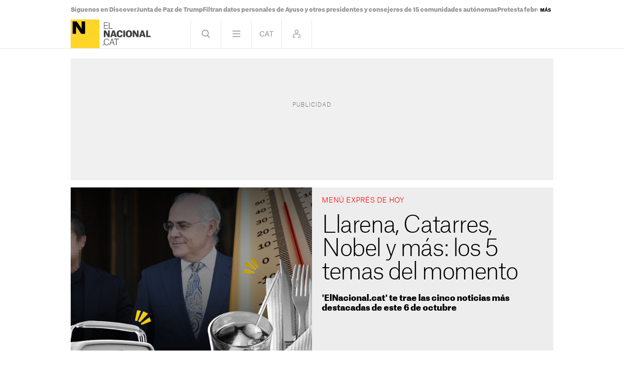

--- FILE ---
content_type: text/html; charset=utf-8
request_url: https://cdn.jwplayer.com/players/XOGQnsFj-ow7FNRup.html
body_size: 1320
content:
<!DOCTYPE html>
<html>
  <head prefix="og:http://ogp.me/ns#">
    <title>Titulars migdia</title>
    <meta charset="utf-8">
    <meta property="og:url" content="https://cdn.jwplayer.com/previews/XOGQnsFj-ow7FNRup">
    <meta property="og:title" content="Titulars migdia">
    <meta property="og:image" content="https://assets-jpcust.jwpsrv.com/thumbs/XOGQnsFj-720.jpg">
    <meta property="og:type" content="video">
    <meta property="og:video" content="https://cdn.jwplayer.com/videos/XOGQnsFj-CyAro5ZQ.mp4">
    <meta property="og:video:secure_url" content="https://cdn.jwplayer.com/videos/XOGQnsFj-CyAro5ZQ.mp4">
    <meta property="og:video:type" content="video/mp4">
    <meta property="og:video:width" content="640">
    <meta property="og:video:height" content="360">
    <meta name="twitter:card" content="player">
    <meta name="twitter:player" content="https://cdn.jwplayer.com/players/XOGQnsFj-ow7FNRup.html">
    <meta name="twitter:player:width" content="640">
    <meta name="twitter:player:height" content="360">
    <meta name="twitter:player:stream" content="https://cdn.jwplayer.com/videos/XOGQnsFj-640.mp4">
    <meta name="twitter:player:stream:content_type" content="video/mp4; codecs=&quot;avc1.42E01E, mp4a.40.2&quot;">
    <style type="text/css">
        body { background: #2f3542; color: #FFF; font: 1rem/1.5 Arial, sans-serif; margin: 0 auto; padding: 0; overflow: hidden }
        #title, #description { display: none; font-weight: normal; -webkit-font-smoothing: antialiased }
        #title { font-size: 24px; margin: 40px auto 10px }
        #description { color: #aab4c8; font-size: 14px; margin: 15px auto }
    </style>
    <script type="text/javascript">
    </script>
  </head>
  <body>
    <h1 id="title">Titulars migdia</h1>
    <div id="botr_XOGQnsFj_ow7FNRup_div"></div>
    <p id="description"></p>
    <script>
        (function() {
            var head = document.head;
            var script;
            function setupPlayer(w, h) {
                if (script) return;
                script = document.createElement('script');
                script.async = 1;
                script.src = "https://cdn.jwplayer.com/players/XOGQnsFj-ow7FNRup.js";
                head.appendChild(script);
                if (w && h) {
                    var interval = setInterval(function() {
                        var jwplayer = window.jwplayer;
                        if (jwplayer && jwplayer('botr_XOGQnsFj_ow7FNRup_div')) {
                            clearInterval(interval);
                            jwplayer('botr_XOGQnsFj_ow7FNRup_div').on('ready', function(){this.resize(w, h);});
                        }
                    }, 100);
                }
            }
            function setMeta(name, value) {
                var meta = window.document.querySelector('meta[property="' + name + '"]');
                if (!meta) {
                    meta = document.createElement('meta');
                    meta.setAttribute('property', name);
                    head.appendChild(meta);
                }
                meta.setAttribute('content', value);
            }
            if (window === window.top) {
                document.getElementById("title").style.display = "block";
                document.getElementById("description").style.display = "block";
                document.body.style.width = "640px";
                setupPlayer();
            } else {
                var w = 0;
                var h = 0;
                    if (window.innerWidth) {
                        w = Math.max(window.innerWidth,document.documentElement.clientWidth);
                        h = Math.max(window.innerHeight,document.documentElement.clientHeight);
                    }
                /** Used to pass play/pause messages parent iframe via postMessage **/
                window.addEventListener("message", function(evt) {
                    var player = window.jwplayer ? window.jwplayer('botr_XOGQnsFj_ow7FNRup_div') : null;
                    switch (evt.data) {
                        case "play" && player:
                            player.play();
                            break;
                        case "pause" && player:
                            player.pause();
                            break;
                        default:
                            if (evt.data.type && evt.data.type === 'page-meta' && !script) {
                                setMeta('og:description', evt.data.description);
                                setMeta('og:title', evt.data.title);
                                setupPlayer(w, h);
                            }
                    }
                });
                window.addEventListener('load', function() {
                    setTimeout(function() {setupPlayer(w, h);}, 100);
                });
            }
        }());
    </script>
  </body>
</html>


--- FILE ---
content_type: text/vtt
request_url: https://cdn.jwplayer.com/strips/XOGQnsFj-120.vtt
body_size: 165
content:
WEBVTT

00:00.000 --> 00:02.000
XOGQnsFj-120.jpg#xywh=0,0,120,213

00:02.000 --> 00:04.000
XOGQnsFj-120.jpg#xywh=120,0,120,213

00:04.000 --> 00:06.000
XOGQnsFj-120.jpg#xywh=240,0,120,213

00:06.000 --> 00:08.000
XOGQnsFj-120.jpg#xywh=360,0,120,213

00:08.000 --> 00:10.000
XOGQnsFj-120.jpg#xywh=0,213,120,213

00:10.000 --> 00:12.000
XOGQnsFj-120.jpg#xywh=120,213,120,213

00:12.000 --> 00:14.000
XOGQnsFj-120.jpg#xywh=240,213,120,213

00:14.000 --> 00:16.000
XOGQnsFj-120.jpg#xywh=360,213,120,213

00:16.000 --> 00:18.000
XOGQnsFj-120.jpg#xywh=0,426,120,213

00:18.000 --> 00:20.000
XOGQnsFj-120.jpg#xywh=120,426,120,213

00:20.000 --> 00:22.000
XOGQnsFj-120.jpg#xywh=240,426,120,213

00:22.000 --> 00:24.000
XOGQnsFj-120.jpg#xywh=360,426,120,213

00:24.000 --> 00:26.000
XOGQnsFj-120.jpg#xywh=0,639,120,213

00:26.000 --> 00:28.000
XOGQnsFj-120.jpg#xywh=120,639,120,213

00:28.000 --> 00:30.000
XOGQnsFj-120.jpg#xywh=240,639,120,213

00:30.000 --> 00:32.000
XOGQnsFj-120.jpg#xywh=360,639,120,213

00:32.000 --> 00:34.000
XOGQnsFj-120.jpg#xywh=0,852,120,213

00:34.000 --> 00:36.000
XOGQnsFj-120.jpg#xywh=120,852,120,213

00:36.000 --> 00:38.000
XOGQnsFj-120.jpg#xywh=240,852,120,213

00:38.000 --> 00:40.000
XOGQnsFj-120.jpg#xywh=360,852,120,213

00:40.000 --> 00:42.000
XOGQnsFj-120.jpg#xywh=0,1065,120,213

00:42.000 --> 00:44.000
XOGQnsFj-120.jpg#xywh=120,1065,120,213

00:44.000 --> 00:46.000
XOGQnsFj-120.jpg#xywh=240,1065,120,213

00:46.000 --> 00:48.000
XOGQnsFj-120.jpg#xywh=360,1065,120,213

00:48.000 --> 00:50.000
XOGQnsFj-120.jpg#xywh=0,1278,120,213

00:50.000 --> 00:52.000
XOGQnsFj-120.jpg#xywh=120,1278,120,213

00:52.000 --> 00:54.000
XOGQnsFj-120.jpg#xywh=240,1278,120,213

00:54.000 --> 00:56.000
XOGQnsFj-120.jpg#xywh=360,1278,120,213

00:56.000 --> 00:58.000
XOGQnsFj-120.jpg#xywh=0,1491,120,213

00:58.000 --> 01:00.000
XOGQnsFj-120.jpg#xywh=120,1491,120,213

01:00.000 --> 01:02.000
XOGQnsFj-120.jpg#xywh=240,1491,120,213

01:02.000 --> 01:04.000
XOGQnsFj-120.jpg#xywh=360,1491,120,213

01:04.000 --> 01:06.000
XOGQnsFj-120.jpg#xywh=0,1704,120,213

01:06.000 --> 01:08.000
XOGQnsFj-120.jpg#xywh=120,1704,120,213

01:08.000 --> 01:10.000
XOGQnsFj-120.jpg#xywh=240,1704,120,213

01:10.000 --> 01:12.000
XOGQnsFj-120.jpg#xywh=360,1704,120,213

01:12.000 --> 01:14.000
XOGQnsFj-120.jpg#xywh=0,1917,120,213

01:14.000 --> 01:16.000
XOGQnsFj-120.jpg#xywh=120,1917,120,213

01:16.000 --> 01:18.000
XOGQnsFj-120.jpg#xywh=240,1917,120,213

01:18.000 --> 01:20.000
XOGQnsFj-120.jpg#xywh=360,1917,120,213

01:20.000 --> 01:22.000
XOGQnsFj-120.jpg#xywh=0,2130,120,213

01:22.000 --> 01:24.000
XOGQnsFj-120.jpg#xywh=120,2130,120,213

01:24.000 --> 01:26.000
XOGQnsFj-120.jpg#xywh=240,2130,120,213

01:26.000 --> 01:28.000
XOGQnsFj-120.jpg#xywh=360,2130,120,213

01:28.000 --> 01:30.000
XOGQnsFj-120.jpg#xywh=0,2343,120,213

01:30.000 --> 01:32.000
XOGQnsFj-120.jpg#xywh=120,2343,120,213

01:32.000 --> 01:34.000
XOGQnsFj-120.jpg#xywh=240,2343,120,213

01:34.000 --> 01:36.000
XOGQnsFj-120.jpg#xywh=360,2343,120,213

01:36.000 --> 01:38.000
XOGQnsFj-120.jpg#xywh=0,2556,120,213

01:38.000 --> 01:40.000
XOGQnsFj-120.jpg#xywh=120,2556,120,213

01:40.000 --> 01:42.000
XOGQnsFj-120.jpg#xywh=240,2556,120,213

01:42.000 --> 01:43.701
XOGQnsFj-120.jpg#xywh=360,2556,120,213

